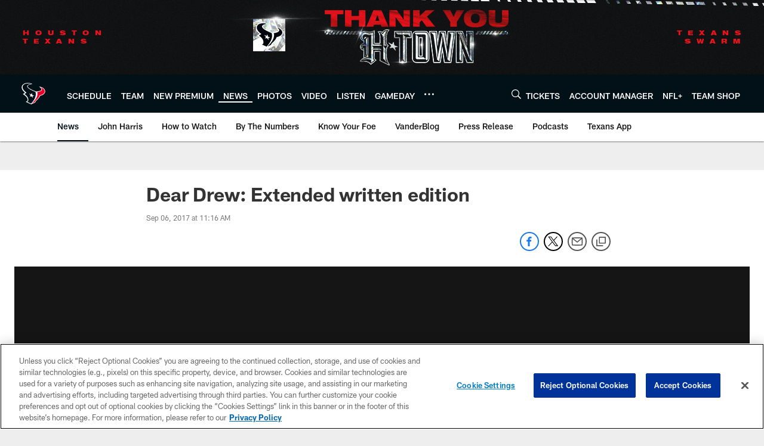

--- FILE ---
content_type: text/html; charset=utf-8
request_url: https://www.google.com/recaptcha/api2/aframe
body_size: 269
content:
<!DOCTYPE HTML><html><head><meta http-equiv="content-type" content="text/html; charset=UTF-8"></head><body><script nonce="90DgSRNGa5Hr9xG6guj4WQ">/** Anti-fraud and anti-abuse applications only. See google.com/recaptcha */ try{var clients={'sodar':'https://pagead2.googlesyndication.com/pagead/sodar?'};window.addEventListener("message",function(a){try{if(a.source===window.parent){var b=JSON.parse(a.data);var c=clients[b['id']];if(c){var d=document.createElement('img');d.src=c+b['params']+'&rc='+(localStorage.getItem("rc::a")?sessionStorage.getItem("rc::b"):"");window.document.body.appendChild(d);sessionStorage.setItem("rc::e",parseInt(sessionStorage.getItem("rc::e")||0)+1);localStorage.setItem("rc::h",'1769279585144');}}}catch(b){}});window.parent.postMessage("_grecaptcha_ready", "*");}catch(b){}</script></body></html>

--- FILE ---
content_type: text/javascript; charset=utf-8
request_url: https://auth-id.houstontexans.com/accounts.webSdkBootstrap?apiKey=4_ziXn-UjSWKpxaaxI8MHTcw&pageURL=https%3A%2F%2Fwww.houstontexans.com%2Fnews%2Fdear-drew-extended-written-edition-19327786&sdk=js_latest&sdkBuild=18435&format=json
body_size: 428
content:
{
  "callId": "019bf147dc267709bf9866a8cf5f9199",
  "errorCode": 0,
  "apiVersion": 2,
  "statusCode": 200,
  "statusReason": "OK",
  "time": "2026-01-24T18:32:57.137Z",
  "hasGmid": "ver4"
}